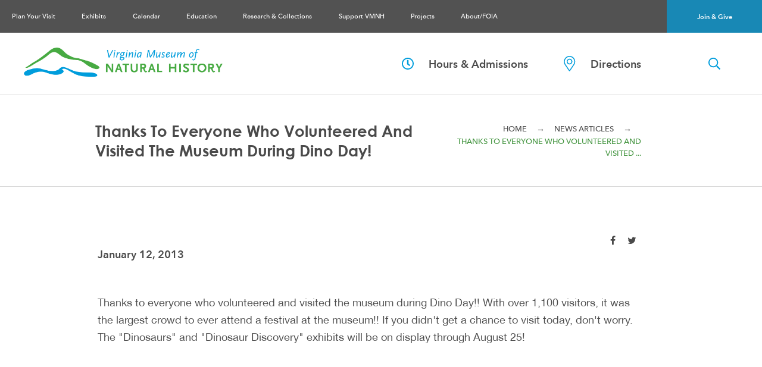

--- FILE ---
content_type: text/html;charset=UTF-8
request_url: https://www.vmnh.net/article/thanks-to-everyone-who-volunteered-and-v/1-12-2013
body_size: 57453
content:
<!DOCTYPE html>
<html lang="en">
		
	<head>
		<style class="criticalcss" media="(max-width:992px)">@font-face{font-family:'HelveticaNeue';src:url("https://www.vmnh.net/assets/styles/_fonts/_H_HelveticaNeueInterface_3.ttf");font-weight:normal;font-style:normal}@font-face{font-family:'Avenir Next DemiBold';src:url("https://www.vmnh.net/assets/styles/_fonts/AvenirNext-Demi.woff2") format("woff2"),url("https://www.vmnh.net/assets/styles/_fonts/AvenirNext-Demi.woff") format("woff");font-weight:bold;font-style:normal;font-display:swap}@font-face{font-family:'Avenir Next Medium';src:url("https://www.vmnh.net/assets/styles/_fonts/AvenirNext-Medium.woff") format("woff");font-weight:normal;font-style:normal;font-display:swap}@font-face{font-family:'Century Gothic Bold';src:url("https://www.vmnh.net/assets/styles/_fonts/GOTHICB.ttf");font-weight:bold;font-style:normal;font-display:swap}*,*:before,*:after{box-sizing:border-box}html{height:100%}body{background:#292929;color:#4A4A4A;font-family:"HelveticaNeue",Arial,sans-serif;font-size:16px;height:100%;line-height:1.475;overflow-x:hidden;margin:0}div,form,img{border:0;margin:0;padding:0;color:#4A4A4A}h1{position:relative;font-family:"Avenir Next Medium",sans-serif;line-height:1.3;margin:10px 0 30px;padding:0}h1{font-size:2.4em}p{position:relative;color:#4A4A4A;line-height:1.6;font-family:"HelveticaNeue",Arial,sans-serif;font-size:1.15em}a{text-decoration:none;color:#009DDC}a img{border:0 none}ul{padding-left:30px;overflow:hidden;margin:0 0 50px}li{font-size:18px;line-height:29px}.container{height:100%;min-height:100%;padding:0}.search-btn{outline:none;grid-column:2;grid-row:1;padding:20px 0;align-self:center}.search-container{position:absolute;right:-100%;top:calc(100% - 41px);width:100%}.search-form{width:100%;display:flex;flex-direction:row;flex-wrap:nowrap}.search-input{border:1px solid #525252;color:#525252;background:white;font-family:"Avenir Next DemiBold",sans-serif;font-size:1em;font-weight:700;padding:10px 10px;width:80%}.search-submit{border:1px solid #525252;background:#525252;color:white;font-family:"Avenir Next DemiBold",sans-serif;font-size:1em;font-weight:700;outline:none;width:20%}.navigation{background:#525252;width:100%;display:flex;left:0;flex-direction:row;flex-wrap:wrap;position:fixed;top:0}.nav:not(.nav-tabs){left:-100%;background:white;margin:0;overflow:scroll;max-height:100%;min-height:calc(100vh - 63px);padding:36px 48px 42px 61px;position:absolute;top:43px;width:100%;z-index:700}.nav-icon{color:#fff;font-size:1.7em;padding:10px 0 10px 20px;flex:0 1 calc(100% - 118px);display:flex;align-content:center}.nav-button{background:none;border:0 none;color:#fff;font-size:1.2em;padding:0}.nav-bar{display:block;height:3px;margin:0 0 6px;position:relative}.nav-bar:nth-child(1){background:white;width:30px}.nav-bar:nth-child(2){background:white;width:15px}.nav-bar:nth-child(3){background:white;margin:0;width:23px}.nav-join{background-color:#1888B5;display:block;color:white;font-family:"Avenir Next DemiBold",sans-serif;font-size:1em;flex:0 1 118px;display:flex;align-items:center;justify-content:center}.nav-item{align-items:center;display:flex;flex-wrap:wrap;justify-content:space-between;margin:0 0 10px;padding:0;position:relative;top:0}.nav-item-btn{background:none;border:0 none;flex:0 0 48px;font-size:1.3em;padding:13px 0;text-align:right;width:48px}.nav-item-btn span{transform:rotate(0deg)}.nav-link{border:none;color:#4A4A4A;display:block;flex:1 0 calc(100% - 58px);font-family:"Avenir Next Medium",sans-serif;font-size:1em;margin:0;padding:5px 0;position:relative;text-decoration:none}.nav-sub{background:white;height:0;list-style-type:none;margin:0;padding:0;text-align:right;width:100%}.nav-sub-wrap{width:100%}.nav-sub-title{display:none}.nav-sub-item{position:relative}.nav-sub-link{border:none;color:#4A4A4A;display:block;font-size:0.9em;padding:5px 0 5px 50px}.nav-member{display:none}.header{display:grid;grid-template-columns:calc(100% - 70px) 70px;grid-template-rows:repeat(3,min-content);padding-top:43px;position:relative;z-index:1000}.header-items{grid-column:1 / span 2;grid-row:2;border-top:1px solid #D8D8D8}.header-items-container{width:max-content;margin:0 auto;padding:25px 0}.header-items-link{display:flex;align-items:center;line-height:1;font-family:"Avenir Next DemiBold",sans-serif;font-size:1.1em;padding:15px;color:#4A4A4A}.logo{text-align:center;grid-column:1;grid-row:1;padding:20px}.logo img{height:auto;max-width:100%}.page{background:#fff;overflow:hidden}.page-title{color:#4A4A4A;font-family:"Century Gothic Bold",sans-serif;font-size:36px;margin:0;padding:0 0 20px;text-transform:capitalize}.page-breadcrumb{margin:0;padding:20px 0}.page-breadcrumb p{align-items:center;color:#469642;display:flex;flex-direction:row;flex-wrap:wrap;font-family:"Avenir Next Medium",sans-serif;font-size:14px;margin:0;text-transform:uppercase}.breadcrumb-divider{color:#4A4A4A;font-size:14px;margin:0 16px}.breadcrumb-link{color:#4A4A4A}.content{padding:0 0 60px}.content-head{margin-bottom:60px}.content-head-section{border-top:1px solid #D8D8D8;border-bottom:1px solid #D8D8D8;padding:0 0 0 30px}.content-head-section-alt{margin:0}.content-picture-caption{display:none}.content-image{display:block;height:auto;width:100%}.modal{position:fixed;top:0;right:0;bottom:0;left:0;z-index:1050;display:none;overflow:hidden;-webkit-overflow-scrolling:touch;outline:0}.modal.fade .modal-dialog{-webkit-transform:translate(0,-25%);-ms-transform:translate(0,-25%);-o-transform:translate(0,-25%);transform:translate(0,-25%)}.modal-dialog{position:relative;width:auto;margin:10px}.modal-content{position:relative;background-color:#fff;background-clip:padding-box;border:1px solid #999;border:1px solid rgba(0,0,0,0.2);border-radius:6px;-webkit-box-shadow:0 3px 9px rgba(0,0,0,0.5);box-shadow:0 3px 9px rgba(0,0,0,0.5);outline:0}@media (min-width:768px){.modal-dialog{width:600px;margin:30px auto}.modal-content{-webkit-box-shadow:0 5px 15px rgba(0,0,0,0.5);box-shadow:0 5px 15px rgba(0,0,0,0.5)}}input[type="search"]{-webkit-box-sizing:border-box;-moz-box-sizing:border-box;box-sizing:border-box;-webkit-appearance:none;appearance:none}.subscribe.modal-content{border:0 none;border-radius:0}.footer-nav-separator{display:none}</style> <style class="criticalcss" media="(min-width:993px)">@font-face{font-family:'HelveticaNeue';src:url("https://www.vmnh.net/assets/styles/_fonts/_H_HelveticaNeueInterface_3.ttf");font-weight:normal;font-style:normal}@font-face{font-family:'Avenir Next';src:url("https://www.vmnh.net/assets/styles/_fonts/AvenirNext-Regular.woff") format("woff");font-weight:normal;font-style:normal;font-display:swap}@font-face{font-family:'Avenir Next DemiBold';src:url("https://www.vmnh.net/assets/styles/_fonts/AvenirNext-Demi.woff2") format("woff2"),url("https://www.vmnh.net/assets/styles/_fonts/AvenirNext-Demi.woff") format("woff");font-weight:bold;font-style:normal;font-display:swap}@font-face{font-family:'Avenir Next Medium';src:url("https://www.vmnh.net/assets/styles/_fonts/AvenirNext-Medium.woff") format("woff");font-weight:normal;font-style:normal;font-display:swap}@font-face{font-family:'Century Gothic Bold';src:url("https://www.vmnh.net/assets/styles/_fonts/GOTHICB.ttf");font-weight:bold;font-style:normal;font-display:swap}*,*:before,*:after{box-sizing:border-box}html{height:100%}body{background:#292929;color:#4A4A4A;font-family:"HelveticaNeue",Arial,sans-serif;font-size:16px;height:100%;line-height:1.475;overflow-x:hidden;margin:0}div,form,img{border:0;margin:0;padding:0;color:#4A4A4A}h1,h2{position:relative;font-family:"Avenir Next Medium",sans-serif;line-height:1.3;margin:10px 0 30px;padding:0}h2{color:#1888B5}h1{font-size:2.4em}h2{font-size:30px}p{position:relative;color:#4A4A4A;line-height:1.6;font-family:"HelveticaNeue",Arial,sans-serif;font-size:1.15em}a{text-decoration:none;color:#009DDC}a img{border:0 none}ul{padding-left:30px;overflow:hidden;margin:0 0 50px}li{font-size:18px;line-height:29px}.container{height:100%;min-height:100%;padding:0}.search-btn{outline:none;grid-column:2;grid-row:1;padding:20px 0;align-self:center}.search-container{position:absolute;right:-100%;top:calc(100% - 41px);width:100%}@media screen and (min-width:992px){.search-container{width:300px;top:100%}}.search-form{width:100%;display:flex;flex-direction:row;flex-wrap:nowrap}.search-input{border:1px solid #525252;color:#525252;background:white;font-family:"Avenir Next DemiBold",sans-serif;font-size:1em;font-weight:700;padding:10px 10px;width:80%}.search-submit{border:1px solid #525252;background:#525252;color:white;font-family:"Avenir Next DemiBold",sans-serif;font-size:1em;font-weight:700;outline:none;width:20%}@media screen and (min-width:992px){.search-btn{grid-column:3;grid-row:1;justify-self:center}.search-container{right:-30%}}.navigation{background:#525252;width:100%;display:flex;left:0;flex-direction:row;flex-wrap:wrap;position:fixed;top:0}@media screen and (min-width:992px){.navigation{grid-column:1 / span 3;align-items:center;justify-content:space-between}}.nav:not(.nav-tabs){left:-100%;background:white;margin:0;overflow:scroll;max-height:100%;min-height:calc(100vh - 63px);padding:36px 48px 42px 61px;position:absolute;top:43px;width:100%;z-index:700}.nav-icon{color:#fff;font-size:1.7em;padding:10px 0 10px 20px;flex:0 1 calc(100% - 118px);display:flex;align-content:center}.nav-button{background:none;border:0 none;color:#fff;font-size:1.2em;padding:0}.nav-bar{display:block;height:3px;margin:0 0 6px;position:relative}.nav-bar:nth-child(1){background:white;width:30px}.nav-bar:nth-child(2){background:white;width:15px}.nav-bar:nth-child(3){background:white;margin:0;width:23px}.nav-join{background-color:#1888B5;display:block;color:white;font-family:"Avenir Next DemiBold",sans-serif;font-size:1em;flex:0 1 118px;display:flex;align-items:center;justify-content:center}.nav-item{align-items:center;display:flex;flex-wrap:wrap;justify-content:space-between;margin:0 0 10px;padding:0;position:relative;top:0}.nav-item-btn{background:none;border:0 none;flex:0 0 48px;font-size:1.3em;padding:13px 0;text-align:right;width:48px}.nav-item-btn span{transform:rotate(0deg)}.nav-link{border:none;color:#4A4A4A;display:block;flex:1 0 calc(100% - 58px);font-family:"Avenir Next Medium",sans-serif;font-size:1em;margin:0;padding:5px 0;position:relative;text-decoration:none}.nav-sub{background:white;height:0;list-style-type:none;margin:0;padding:0;text-align:right;width:100%}.nav-sub-wrap{width:100%}.nav-sub-title{display:none}.nav-sub-item{position:relative}.nav-sub-link{border:none;color:#4A4A4A;display:block;font-size:0.9em;padding:5px 0 5px 50px}.nav-member{display:none}@media screen and (min-width:992px){.nav:not(.nav-tabs){background:#525252;flex:0 1 auto;min-height:auto;order:1;overflow:visible;padding:0;position:static;width:auto}.nav-icon{display:none}.nav-item{display:inline-block;margin:0;position:static}.nav-item-btn{display:none}.nav-join{order:2;flex:0 1 160px;height:55px;width:160px}.nav-link,.nav-join{color:white;font-size:0.5em;font-size:1vw}.nav-link{border-top:0 none;padding:13px 1.575vw}.nav-sub{background:none;height:auto;grid-column:2;text-align:left;display:grid;grid-template-columns:repeat(2,1fr);grid-template-rows:repeat(5,max-content);grid-auto-flow:column}.nav-sub-wrap{background:#469642;border-top:27px solid white;display:grid;grid-gap:0 30px;grid-template-columns:25% minmax(400px,50%) 1fr;grid-template-rows:min-content;height:auto;left:-200%;list-style:none;margin:0;min-width:100%;padding:22px 2vw 30px;position:absolute;top:100%;width:100%;z-index:700}.nav-sub-title{color:white;display:block;font-family:"Avenir Next DemiBold",sans-serif;font-size:36px;grid-column:1;line-height:1.4}.nav-sub-item{display:inline-block;width:100%}.nav-sub-link{align-items:center;font-family:"Avenir Next DemiBold",sans-serif;color:white;display:flex;flex-direction:row;flex-wrap:nowrap;font-size:18px;padding:8px 0;line-height:1.4}.nav-sub-link:before{content:'';display:inline-block;flex:0 0 40px;height:10px;width:40px}.nav-member{background:#398236;display:block;grid-column:3;height:200px;justify-self:end;padding:21px 19px;position:relative;width:200px}.nav-member p{color:#fff;font-size:24px;margin:0}.nav-member-link{display:flex;flex-direction:column;justify-content:space-between;height:100%;width:100%}.nav-member-link img{align-self:flex-end;margin-right:5px}}.header{display:grid;grid-template-columns:calc(100% - 70px) 70px;grid-template-rows:repeat(3,min-content);padding-top:43px;position:relative;z-index:1000}.header-items{grid-column:1 / span 2;grid-row:2;border-top:1px solid #D8D8D8}.header-items-container{width:max-content;margin:0 auto;padding:25px 0}.header-items-link{display:flex;align-items:center;line-height:1;font-family:"Avenir Next DemiBold",sans-serif;font-size:1.1em;padding:15px;color:#4A4A4A}.logo{text-align:center;grid-column:1;grid-row:1;padding:20px}.logo img{height:auto;max-width:100%}@media screen and (min-width:992px){.header{align-items:center;display:grid;grid-template-columns:auto 475px 160px;grid-template-rows:min-content;padding-top:55px}.header-items{grid-row:1;grid-column:2;border-top:none}.header-items-container{display:flex;flex-direction:row;flex-wrap:nowrap;width:auto;margin:0}.header-items-link{display:flex;padding:14px 30px}.logo{grid-row:1;text-align:left;max-width:450px;padding:0 40px}}.page{background:#fff;overflow:hidden}.page-title{color:#4A4A4A;font-family:"Century Gothic Bold",sans-serif;font-size:36px;margin:0;padding:0 0 20px;text-transform:capitalize}.page-breadcrumb{margin:0;padding:20px 0}.page-breadcrumb p{align-items:center;color:#469642;display:flex;flex-direction:row;flex-wrap:wrap;font-family:"Avenir Next Medium",sans-serif;font-size:14px;margin:0;text-transform:uppercase}.breadcrumb-divider{color:#4A4A4A;font-size:14px;margin:0 16px}.breadcrumb-link{color:#4A4A4A}.content{padding:0 0 60px}.content-head{margin-bottom:60px}.content-head-section{border-top:1px solid #D8D8D8;border-bottom:1px solid #D8D8D8;padding:0 0 0 30px}.content-head-section-alt{margin:0}.content-picture-caption{display:none}.content-image{display:block;height:auto;width:100%}.content-editable{padding:0 30px 30px}.content-editable{padding-bottom:30px}.content-editable h2:after{background-color:rgba(74,74,74,0.7);content:'';display:block;height:1px;margin:10px 0 30px;width:98px}.content-editable p{margin:0 0 50px}@media screen and (min-width:992px){.page-title{padding:0 20px 0 0;font-size:clamp(1.1em,2vw,40px)}.page-breadcrumb{padding:0;text-align:right}.page-breadcrumb p{font-size:clamp(0.7em,1vw,14px);justify-content:flex-end}.content{padding:0 0 60px}.content-head{display:grid;grid-template-columns:100%;grid-template-rows:155px 1fr;position:relative;margin-bottom:74px}.content-head-section{grid-column:1;grid-row:1;padding:40px 203px 40px 160px;display:flex;flex-direction:row-reverse;flex-wrap:nowrap;justify-content:space-between;align-items:center}.content-head-section-alt{background:rgba(74,74,74,0.3);border-bottom:none;grid-column:1;grid-row:1;margin:0;position:relative;z-index:15}.content-head-section-alt h1{color:white}.content-head-section-alt p{color:white}.content-head-section-alt p span{color:white}.content-head-section-alt p a{color:white}.content-picture{display:block;grid-column:1;grid-row:1 / 3;flex:0 1 100%;order:3;position:relative}.content-picture-caption{bottom:0;color:white;display:block;font-family:"Avenir Next DemiBold",sans-serif;font-size:24px;padding:0 203px 30px 264px;position:absolute;right:0}.content-editable{height:auto;margin:0 auto 135px;padding:0;width:70%}.content-editable-alt{margin:0 auto 135px}}.modal{position:fixed;top:0;right:0;bottom:0;left:0;z-index:1050;display:none;overflow:hidden;-webkit-overflow-scrolling:touch;outline:0}.modal.fade .modal-dialog{-webkit-transform:translate(0,-25%);-ms-transform:translate(0,-25%);-o-transform:translate(0,-25%);transform:translate(0,-25%)}.modal-dialog{position:relative;width:auto;margin:10px}.modal-content{position:relative;background-color:#fff;background-clip:padding-box;border:1px solid #999;border:1px solid rgba(0,0,0,0.2);border-radius:6px;-webkit-box-shadow:0 3px 9px rgba(0,0,0,0.5);box-shadow:0 3px 9px rgba(0,0,0,0.5);outline:0}@media (min-width:768px){.modal-dialog{width:600px;margin:30px auto}.modal-content{-webkit-box-shadow:0 5px 15px rgba(0,0,0,0.5);box-shadow:0 5px 15px rgba(0,0,0,0.5)}}@media (min-width:992px){.modal-lg{width:900px}}input[type="search"]{-webkit-box-sizing:border-box;-moz-box-sizing:border-box;box-sizing:border-box;-webkit-appearance:none;appearance:none}.subscribe.modal-content{border:0 none;border-radius:0}.footer-nav-separator{display:none}.highlights-container{margin:0 auto;max-width:355px;padding:0 0 80px}.highlights-summary{position:relative}.highlights-summary p{color:white;font-family:"HelveticaNeue",Arial,sans-serif;font-weight:300;font-size:22px;font-style:italic;text-align:right;margin:0 auto;width:calc(100% - 66px);line-height:1.3}.highlights-summary-leftquote{text-align:left;line-height:0.5}.highlights-summary-leftquote,.highlights-summary-rightquote{color:white;font-size:48px;display:block;padding:0 11px}.highlights-summary-rightquote{text-align:right;line-height:1}.highlights-author{color:white;font-family:"Avenir Next",sans-serif;text-align:right;padding:5px 0 50px;line-height:1;font-size:28px;font-weight:300;margin:0 auto;width:calc(100% - 66px)}.highlights-link{display:block;font-family:"Avenir Next",sans-serif;text-transform:uppercase;font-size:18px;font-weight:500;line-height:1;text-align:right;color:rgba(255,255,255,0.61);display:flex;align-content:center;justify-content:flex-end;margin:0 auto;width:calc(100% - 66px)}@media screen and (min-width:992px){.highlights-container{flex:0 1 50%;align-self:center;padding:50px 0;display:none}}</style> 
		<title>Thanks to everyone who volunteered and visited ...</title>
	
		<meta http-equiv="Content-Type" content="text/html; charset=utf-8"/>
		<meta name="viewport" content="width=device-width, initial-scale=1">
	
		<meta name="description" content="Thanks to everyone who volunteered and visited the museum during Dino Day!!  With over 1,100 visitors, it was the largest crowd to ever attend a festival at the museum!!  If you didn't get a chance to visit today, don't worry.  The "Dinosaurs" and "Dinosaur Discovery" exhibits will be on display through August 25!">
	
		<meta property="og:title" content="Thanks to everyone who volunteered and visited ..." />
		
		<meta property="og:description" content="Thanks to everyone who volunteered and visited the museum during Dino Day!!  With over 1,100 visitors, it was the largest crowd to ever attend a festival at the museum!!  If you didn't get a chance to visit today, don't worry.  The "Dinosaurs" and "Dinosaur Discovery" exhibits will be on display through August 25!" />
		
		<meta property="og:type" content="website" />
			
		<meta property="og:site_name" content="Virginia Museum of Natural History" />
		
		<meta property="og:url" content="https://www.vmnh.net/article/thanks-to-everyone-who-volunteered-and-v/1-12-2013" />
		
		<meta property="og:image" content="https://www.vmnh.net/content/vmnh/global/large/dino-lg-2.jpg" />
		
		<meta property="fb:app_id" content="0" />
	
		<!-- Google Tag Manager -->
		<script>(function(w,d,s,l,i){w[l]=w[l]||[];w[l].push({'gtm.start':
			new Date().getTime(),event:'gtm.js'});var f=d.getElementsByTagName(s)[0],
			j=d.createElement(s),dl=l!='dataLayer'?'&l='+l:'';j.async=true;j.src=
			'https://www.googletagmanager.com/gtm.js?id='+i+dl;f.parentNode.insertBefore(j,f);
			})(window,document,'script','dataLayer','GTM-NFX2TW9');
		</script>
		<!-- End Google Tag Manager -->
	
		<link rel="shortcut icon" href="https://www.vmnh.net/favicon.ico" type="image/vnd.microsoft.icon"/>
		<link rel="icon" href="https://www.vmnh.net/favicon.ico" type="image/ico" />

	</head>
	<body>	
		
		<!-- Google Tag Manager (noscript) -->
			<noscript><iframe src="https://www.googletagmanager.com/ns.html?id=GTM-NFX2TW9"
			height="0" width="0" style="display:none;visibility:hidden"></iframe></noscript>
		<!-- End Google Tag Manager (noscript) -->
	
		<div class="container vmnh">
			<div class="page vmnh">
				
				<header class="header vmnh component-news">
					
		<nav class="navigation mac" aria-label="main site navigation">
			<div class="nav-icon">
				<button aria-label="Navigation Button" class="nav-button closed">
					<span class="nav-bar"></span>
					<span class="nav-bar"></span>
					<span class="nav-bar"></span>
				</button>
			</div>
			<a href="https://www.vmnh.net/support-vmnh" class="nav-join">Join & Give</a>
			

<ul id="nav" class="nav vmnh" aria-label="main site navigation">



					<li class="nav-item" id="toplinks_0">

						
								<a href="https://www.vmnh.net/plan-your-visit" title="Plan Your Visit" class="nav-link" aria-haspopup="true">
							Plan Your Visit
						</a>
						
						
							<button aria-label="Sub-navigation button" class="nav-item-btn">
								<span class="fa fa-angle-down"></span>
							</button>
							 
    <div class="nav-sub-wrap">
        <span class="nav-sub-title">Plan Your Visit</span>
        <ul class="nav-sub">
            
                <li class="nav-sub-item">                    
                    
                            <a href="https://www.vmnh.net/plan-your-visit/visit" title="Visitor Information" class="nav-sub-link">
                        
                        <span>Visitor Information</span>
                        </a>
                </li>
            
                <li class="nav-sub-item">                    
                    
                            <a href="https://www.vmnh.net/plan-your-visit/rent-the-museum" title="Rent the Museum" class="nav-sub-link" aria-haspopup="true">
                        
                        <span>Rent the Museum</span>
                        </a>
                </li>
            
                <li class="nav-sub-item">                    
                    
                            <a href="https://www.vmnh.net/plan-your-visit/birthday-parties" title="Birthday Parties" class="nav-sub-link">
                        
                        <span>Birthday Parties</span>
                        </a>
                </li>
            
                <li class="nav-sub-item">                    
                    
                            <a href="https://www.vmnh.net/plan-your-visit/sleepovers" title="Sleepovers" class="nav-sub-link">
                        
                        <span>Sleepovers</span>
                        </a>
                </li>
            
                <li class="nav-sub-item">                    
                    
                            <a href="https://www.vmnh.net/plan-your-visit/scouts" title="Scout Adventures" class="nav-sub-link">
                        
                        <span>Scout Adventures</span>
                        </a>
                </li>
            
        </ul>
        <div class="nav-member">
            <a class="nav-member-link" href="https://www.vmnh.net/support-vmnh/membership">
                <p>Become<br>
                a MEMBER<br>
                today!</p>
                <img src="https://www.vmnh.net/assets/images/vmnh_arrow_alt.svg" alt="Become a member today" />
            </a>
        </div>
    </div>
    

					</li>

				

					<li class="nav-item" id="toplinks_1">

						
								<a href="https://www.vmnh.net/exhibits" title="Exhibits" class="nav-link">
							Exhibits
						</a>
						
						

					</li>

				

					<li class="nav-item" id="toplinks_2">

						
								<a href="https://www.vmnh.net/calendar" title="Calendar" class="nav-link">
							Calendar
						</a>
						
						

					</li>

				

					<li class="nav-item" id="toplinks_3">

						
								<a href="https://www.vmnh.net/education" title="Education" class="nav-link" aria-haspopup="true">
							Education
						</a>
						
						
							<button aria-label="Sub-navigation button" class="nav-item-btn">
								<span class="fa fa-angle-down"></span>
							</button>
							
    <div class="nav-sub-wrap">
        <span class="nav-sub-title">Education</span>
        <ul class="nav-sub">
            
                <li class="nav-sub-item">                    
                    
                            <a href="https://www.vmnh.net/content/vmnh/uploads/PDFs/education/education_program_guide.pdf" title="Education Program Guide" target="_blank"  class="nav-sub-link">
                        
                        <span>Education Program Guide</span>
                        </a>
                </li>
            
                <li class="nav-sub-item">                    
                    
                            <a href="https://www.vmnh.net/education/self-guided-exhibit-tours-and-programs" title="Self-Guided Exhibit Tours and Programs" class="nav-sub-link">
                        
                        <span>Self-Guided Exhibit Tours and Programs</span>
                        </a>
                </li>
            
                <li class="nav-sub-item">                    
                    
                            <a href="https://www.vmnh.net/education/outreach-programming" title="Outreach Programming" class="nav-sub-link" aria-haspopup="true">
                        
                        <span>Outreach Programming</span>
                        </a>
                </li>
            
                <li class="nav-sub-item">                    
                    
                            <a href="https://www.vmnh.net/education/distance-learning" title="Distance Learning" class="nav-sub-link">
                        
                        <span>Distance Learning</span>
                        </a>
                </li>
            
                <li class="nav-sub-item">                    
                    
                            <a href="https://www.vmnh.net/education/homeschool-education" title="Homeschool Education" class="nav-sub-link" aria-haspopup="true">
                        
                        <span>Homeschool Education</span>
                        </a>
                </li>
            
                <li class="nav-sub-item">                    
                    
                            <a href="https://www.vmnh.net/education/doodle-bugs" title="Doodle Bugs" class="nav-sub-link">
                        
                        <span>Doodle Bugs</span>
                        </a>
                </li>
            
                <li class="nav-sub-item">                    
                    
                            <a href="https://www.youtube.com/playlist?list=PLIDySL6Ole4c5dLucQ-LKOz0hjr2vpErm" title="Teacher Resource Videos" rel="noopener" class="nav-sub-link">
                        
                        <span>Teacher Resource Videos</span>
                        </a>
                </li>
            
                <li class="nav-sub-item">                    
                    
                            <a href="https://www.vmnh.net/education/remote-learning-resources" title="Remote Learning Resources" class="nav-sub-link">
                        
                        <span>Remote Learning Resources</span>
                        </a>
                </li>
            
                <li class="nav-sub-item">                    
                    
                            <a href="https://www.vmnh.net/education/vmnh-discovery-kits" title="VMNH Discovery Kits" class="nav-sub-link">
                        
                        <span>VMNH Discovery Kits</span>
                        </a>
                </li>
            
                <li class="nav-sub-item">                    
                    
                            <a href="https://www.vmnh.net/education/summer-adventure-camps" title="Summer Adventure Camps" class="nav-sub-link" aria-haspopup="true">
                        
                        <span>Summer Adventure Camps</span>
                        </a>
                </li>
            
        </ul>
        <div class="nav-member">
            <a class="nav-member-link" href="https://www.vmnh.net/support-vmnh/membership">
                <p>Become<br>
                a MEMBER<br>
                today!</p>
                <img src="https://www.vmnh.net/assets/images/vmnh_arrow_alt.svg" alt="Become a member today" />
            </a>
        </div>
    </div>
    

					</li>

				

					<li class="nav-item" id="toplinks_4">

						
								<a href="https://www.vmnh.net/research-collections" title="Research & Collections" class="nav-link" aria-haspopup="true">
							Research & Collections
						</a>
						
						
							<button aria-label="Sub-navigation button" class="nav-item-btn">
								<span class="fa fa-angle-down"></span>
							</button>
							
    <div class="nav-sub-wrap">
        <span class="nav-sub-title">Research & Collections</span>
        <ul class="nav-sub">
            
                <li class="nav-sub-item">                    
                    
                            <a href="https://www.vmnh.net/research-collections/research-areas" title="Research Areas" class="nav-sub-link" aria-haspopup="true">
                        
                        <span>Research Areas</span>
                        </a>
                </li>
            
                <li class="nav-sub-item">                    
                    
                            <a href="https://www.vmnh.net/research-collections/scientific-collections" title="Scientific Collections" class="nav-sub-link" aria-haspopup="true">
                        
                        <span>Scientific Collections</span>
                        </a>
                </li>
            
                <li class="nav-sub-item">                    
                    
                            <a href="https://www.vmnh.net/research-collections/adjunct-researchers" title="Adjunct Researchers" class="nav-sub-link">
                        
                        <span>Adjunct Researchers</span>
                        </a>
                </li>
            
                <li class="nav-sub-item">                    
                    
                            <a href="https://www.vmnh.net/research-collections/chml" title="Cultural Heritage Monitoring Lab" class="nav-sub-link" aria-haspopup="true">
                        
                        <span>Cultural Heritage Monitoring Lab</span>
                        </a>
                </li>
            
                <li class="nav-sub-item">                    
                    
                            <a href="https://www.vmnh.net/research-collections/vmnh-scientific-publications" title="VMNH Scientific Publications" class="nav-sub-link" aria-haspopup="true">
                        
                        <span>VMNH Scientific Publications</span>
                        </a>
                </li>
            
                <li class="nav-sub-item">                    
                    
                            <a href="https://www.vmnh.net/research-collections/petra" title="Petra" class="nav-sub-link">
                        
                        <span>Petra</span>
                        </a>
                </li>
            
                <li class="nav-sub-item">                    
                    
                            <a href="https://www.vmnh.net/research-collections/vmnhcast" title="VMNHcast" class="nav-sub-link">
                        
                        <span>VMNHcast</span>
                        </a>
                </li>
            
                <li class="nav-sub-item">                    
                    
                            <a href="https://www.vmnh.net/research-collections/pete-henika-memorial-fund" title="Pete Henika Memorial Fund" class="nav-sub-link">
                        
                        <span>Pete Henika Memorial Fund</span>
                        </a>
                </li>
            
        </ul>
        <div class="nav-member">
            <a class="nav-member-link" href="https://www.vmnh.net/support-vmnh/membership">
                <p>Become<br>
                a MEMBER<br>
                today!</p>
                <img src="https://www.vmnh.net/assets/images/vmnh_arrow_alt.svg" alt="Become a member today" />
            </a>
        </div>
    </div>
    

					</li>

				

					<li class="nav-item" id="toplinks_5">

						
								<a href="https://www.vmnh.net/support-vmnh" title="Support VMNH" class="nav-link" aria-haspopup="true">
							Support VMNH
						</a>
						
						
							<button aria-label="Sub-navigation button" class="nav-item-btn">
								<span class="fa fa-angle-down"></span>
							</button>
							
    <div class="nav-sub-wrap">
        <span class="nav-sub-title">Support VMNH</span>
        <ul class="nav-sub">
            
                <li class="nav-sub-item">                    
                    
                            <a href="https://www.vmnh.net/support-vmnh/membership" title="Museum Membership" class="nav-sub-link" aria-haspopup="true">
                        
                        <span>Museum Membership</span>
                        </a>
                </li>
            
                <li class="nav-sub-item">                    
                    
                            <a href="https://www.vmnh.net/support-vmnh/annual-fund" title="Donate" class="nav-sub-link">
                        
                        <span>Donate</span>
                        </a>
                </li>
            
                <li class="nav-sub-item">                    
                    
                            <a href="https://www.vmnh.net/support-vmnh/gifts-of-stocks-ira-distributions" title="Gifts of Stocks, IRA" class="nav-sub-link">
                        
                        <span>Gifts of Stocks, IRA</span>
                        </a>
                </li>
            
                <li class="nav-sub-item">                    
                    
                            <a href="https://www.vmnh.net/support-vmnh/corporate-partnerships" title="Corporate Partnerships" class="nav-sub-link">
                        
                        <span>Corporate Partnerships</span>
                        </a>
                </li>
            
                <li class="nav-sub-item">                    
                    
                            <a href="https://www.vmnh.net/support-vmnh/naming-opportunities" title="Naming Opportunities" class="nav-sub-link">
                        
                        <span>Naming Opportunities</span>
                        </a>
                </li>
            
                <li class="nav-sub-item">                    
                    
                            <a href="https://www.vmnh.net/support-vmnh/planned-giving" title="Planned Giving" class="nav-sub-link">
                        
                        <span>Planned Giving</span>
                        </a>
                </li>
            
                <li class="nav-sub-item">                    
                    
                            <a href="https://www.vmnh.net/support-vmnh/volunteer" title="Volunteer Program" class="nav-sub-link">
                        
                        <span>Volunteer Program</span>
                        </a>
                </li>
            
        </ul>
        <div class="nav-member">
            <a class="nav-member-link" href="https://www.vmnh.net/support-vmnh/membership">
                <p>Become<br>
                a MEMBER<br>
                today!</p>
                <img src="https://www.vmnh.net/assets/images/vmnh_arrow_alt.svg" alt="Become a member today" />
            </a>
        </div>
    </div>
    

					</li>

				

					<li class="nav-item" id="toplinks_6">

						
								<a href="https://www.vmnh.net/projects" title="Projects" class="nav-link" aria-haspopup="true">
							Projects
						</a>
						
						
							<button aria-label="Sub-navigation button" class="nav-item-btn">
								<span class="fa fa-angle-down"></span>
							</button>
							
    <div class="nav-sub-wrap">
        <span class="nav-sub-title">Projects</span>
        <ul class="nav-sub">
            
                <li class="nav-sub-item">                    
                    
                            <a href="https://www.vmnh.net/projects/energy-efficiency" title="Energy Efficiency" class="nav-sub-link">
                        
                        <span>Energy Efficiency</span>
                        </a>
                </li>
            
                <li class="nav-sub-item">                    
                    
                            <a href="https://www.vmnh.net/projects/waynesboro-campus" title="Waynesboro Campus" class="nav-sub-link" aria-haspopup="true">
                        
                        <span>Waynesboro Campus</span>
                        </a>
                </li>
            
                <li class="nav-sub-item">                    
                    
                            <a href="https://www.vmnh.net/projects/jean-s-adams-education-pavilion" title="Jean S. Adams Education Pavilion" class="nav-sub-link">
                        
                        <span>Jean S. Adams Education Pavilion</span>
                        </a>
                </li>
            
                <li class="nav-sub-item">                    
                    
                            <a href="https://www.vmnh.net/about/partnerships/virginia-master-naturalist-program" title="Virginia Master Naturalist Partnership"  class="nav-sub-link">
                        
                        <span>Virginia Master Naturalist Partnership</span>
                        </a>
                </li>
            
                <li class="nav-sub-item">                    
                    
                            <a href="https://virginiainvertebrates.org/" title="Virginia Institute for Invertebrates" rel="noopener" class="nav-sub-link">
                        
                        <span>Virginia Institute for Invertebrates</span>
                        </a>
                </li>
            
        </ul>
        <div class="nav-member">
            <a class="nav-member-link" href="https://www.vmnh.net/support-vmnh/membership">
                <p>Become<br>
                a MEMBER<br>
                today!</p>
                <img src="https://www.vmnh.net/assets/images/vmnh_arrow_alt.svg" alt="Become a member today" />
            </a>
        </div>
    </div>
    

					</li>

				

					<li class="nav-item" id="toplinks_7">

						
								<a href="https://www.vmnh.net/about" title="About/FOIA" class="nav-link" aria-haspopup="true">
							About/FOIA
						</a>
						
						
							<button aria-label="Sub-navigation button" class="nav-item-btn">
								<span class="fa fa-angle-down"></span>
							</button>
							
    <div class="nav-sub-wrap">
        <span class="nav-sub-title">About</span>
        <ul class="nav-sub">
            
                <li class="nav-sub-item">                    
                    
                            <a href="https://www.vmnh.net/about/governance" title="Governance" class="nav-sub-link">
                        
                        <span>Governance</span>
                        </a>
                </li>
            
                <li class="nav-sub-item">                    
                    
                            <a href="https://www.vmnh.net/about/vmnh-foundation" title="VMNH Foundation" class="nav-sub-link">
                        
                        <span>VMNH Foundation</span>
                        </a>
                </li>
            
                <li class="nav-sub-item">                    
                    
                            <a href="https://www.vmnh.net/about/staff" title="Museum Staff" class="nav-sub-link">
                        
                        <span>Museum Staff</span>
                        </a>
                </li>
            
                <li class="nav-sub-item">                    
                    
                            <a href="https://www.vmnh.net/about/careers" title="Museum Careers" class="nav-sub-link">
                        
                        <span>Museum Careers</span>
                        </a>
                </li>
            
                <li class="nav-sub-item">                    
                    
                            <a href="https://www.vmnh.net/about/internships" title="Internships" class="nav-sub-link">
                        
                        <span>Internships</span>
                        </a>
                </li>
            
                <li class="nav-sub-item">                    
                    
                            <a href="https://www.datapoint.apa.virginia.gov/dashboard.php?Page=Expenditures&FiscalYear=2020" title="Expenditures" target="_blank" rel="noopener" class="nav-sub-link">
                        
                        <span>Expenditures</span>
                        </a>
                </li>
            
                <li class="nav-sub-item">                    
                    
                            <a href="http://publicreports.dpb.virginia.gov/rdPage.aspx?rdReport=vp_Agency&Agency=942" title="Strategic Plan" target="_blank" rel="noopener" class="nav-sub-link">
                        
                        <span>Strategic Plan</span>
                        </a>
                </li>
            
                <li class="nav-sub-item">                    
                    
                            <a href="https://www.vmnh.net/content/vmnh/uploads/PDFs/about/annual_report/2024-2025_annual_report.pdf" title="Annual Report" target="_blank"  class="nav-sub-link">
                        
                        <span>Annual Report</span>
                        </a>
                </li>
            
                <li class="nav-sub-item">                    
                    
                            <a href="https://www.vmnh.net/about/privacy-policy" title="Privacy Policy" class="nav-sub-link">
                        
                        <span>Privacy Policy</span>
                        </a>
                </li>
            
                <li class="nav-sub-item">                    
                    
                            <a href="https://www.vmnh.net/about/foia-policy" title="FOIA Policy" class="nav-sub-link">
                        
                        <span>FOIA Policy</span>
                        </a>
                </li>
            
                <li class="nav-sub-item">                    
                    
                            <a href="https://www.vmnh.net/about/refund-policy" title="Refund Policy" class="nav-sub-link">
                        
                        <span>Refund Policy</span>
                        </a>
                </li>
            
                <li class="nav-sub-item">                    
                    
                            <a href="https://logi.cgieva.com/Public/rdPage.aspx" title="eVA Report and Resource Center" rel="noopener" class="nav-sub-link">
                        
                        <span>eVA Report and Resource Center</span>
                        </a>
                </li>
            
        </ul>
        <div class="nav-member">
            <a class="nav-member-link" href="https://www.vmnh.net/support-vmnh/membership">
                <p>Become<br>
                a MEMBER<br>
                today!</p>
                <img src="https://www.vmnh.net/assets/images/vmnh_arrow_alt.svg" alt="Become a member today" />
            </a>
        </div>
    </div>
    

					</li>

				

</ul>

		</nav>
	
	<div class="logo">
		
			<a href="https://www.vmnh.net"><img src="https://www.vmnh.net/assets/images/vmnh_header_logo.svg" alt="Virginia Museum of Natural History"></a>
		
	</div>

		<input type="image" src="https://www.vmnh.net/assets/images/vmnh_search_icon.svg" class="search-btn" alt="Magnifying Glass" />
		<div class="search-container vmnh">
			<form name="search" action="https://www.vmnh.net/search" method="post" class="search-form">
				<input type="search" id="search" class="search-input" aria-label="Search VMNH" placeholder="Search VMNH" name="criteria">
				<input type="submit" id="search_btn" class="search-submit" name="submit" value="GO" />
			</form>
		</div>

<div class="header-items">
    <div class="header-items-container">
        <a class="header-items-link" href="https://www.vmnh.net/plan-your-visit"><img class="header-items-icon" src="https://www.vmnh.net/assets/images/vmnh_clock.svg" alt="clock icon">&nbsp;&nbsp;&nbsp;&nbsp;&nbsp;Hours & Admissions</a>
        <a class="header-items-link" href="https://www.google.com/maps/dir/?api=1&destination=21+Starling+AvenueMartinsvilleVA+24112" rel="noopener" target="_blank"><img class="header-items-icon" src="https://www.vmnh.net/assets/images/vmnh_location.svg" alt="map pin icon">&nbsp;&nbsp;&nbsp;&nbsp;&nbsp;Directions</a>
    </div>
</div>

				</header>
				
				
<main class="content main">
	<section id="main" class="main vmnh inside">
		

<header class="content-head">
	<section class="content-head-section ">
		
	<div class="page-breadcrumb">
		<p>
			<a class="breadcrumb-link" href="https://www.vmnh.net">Home</a>
			
				<span class="breadcrumb-divider">&rarr;</span>
			<a class='breadcrumb-link' href='https://www.vmnh.net/news'>News Articles</a><span class='breadcrumb-divider'>&rarr;</span><span class="breadcrumb-text"> Thanks to everyone who volunteered and visited ...</span>
		</p>
	</div>
	
		<h1 class="page-title">Thanks to everyone who volunteered and visited the museum during Dino Day!</h1>
	</section>
	
</header>
<section class="content-component">
	<article class="article-listing">
		
		
			<div class="article-social">
				<a href="https://www.facebook.com/sharer.php?u=https://www.vmnh.net/article/thanks-to-everyone-who-volunteered-and-v/1-12-2013" class="fa fa-facebook article-social-share" title="Share article on Facebook" rel="noopener" target="_blank"></a>
				<a href="https://twitter.com/intent/tweet?url=https://www.vmnh.net/article/thanks-to-everyone-who-volunteered-and-v/1-12-2013" class="fa fa-twitter article-social-share" title="Share article on Twitter" rel="noopener" target="_blank"></a>
			</div>
			
			

			<p class="article-date">January 12, 2013</p>
			<p>Thanks to everyone who volunteered and visited the museum during Dino Day!!  With over 1,100 visitors, it was the largest crowd to ever attend a festival at the museum!!  If you didn't get a chance to visit today, don't worry.  The "Dinosaurs" and "Dinosaur Discovery" exhibits will be on display through August 25!</p>

			<p class="clear"></p>
		
		

		

	</article>
</section>

	</section>
	
    <section class="region">
        <picture class="region-picture">
			<source media="(max-width: 991px)" 
					srcset="https://www.vmnh.net/assets/images/vmnh_map_sm.png 1x,
						https://www.vmnh.net/assets/images/vmnh_map_sm.png 2x,
						https://www.vmnh.net/assets/images/vmnh_map_sm.png 3x">
			<source media="(min-width: 992px)" 
					srcset="https://www.vmnh.net/assets/images/vmnh_map_sm.png 750w,
					https://www.vmnh.net/assets/images/vmnh_map.png 1318w"
					sizes="100vw">
			<img class="region-img" src="https://www.vmnh.net/assets/images/vmnh_map.png" alt="map of Virginia and surrounding areas">
		</picture>
        <div class="region-visit">
            <h2 class="region-visit-title">Please Visit Us Soon</h2>
            <div class="region-visit-section">
                <h2 class="region-visit-heading">Hours:</h2>
                <p class="region-visit-hours">
                    Tuesday - Saturday: 10am - 4pm<br>
                    Sunday: Noon to 4pm (Memorial Day Weekend through Labor Day Weekend only)<br>
                    Monday: Closed
                </p>
            </div>
            <div class="region-visit-section">
                <h2 class="region-visit-heading">Admission:</h2>
                <p class="region-visit-admission">
                    $12 for ages 18-59<br>
                    $6 for ages 3-17, seniors 60+, and college students<br>
                    FREE for children under 3, museum members, members of ASTC Passport participating institutions, and EBT cardholders
                </p>
            </div>
        </div>
         
<div class="highlights-container">
	<div class="highlights-detail">
		<div class="highlights-summary">
			<span class="highlights-summary-leftquote">&ldquo;</span>
			<p>My 4 year old son loves going to the museum. The exhibits are educational, interactive and kid-friendly.</p>
			<span class="highlights-summary-rightquote">&rdquo;</span>
		</div>
		<p class="highlights-author">Beth Deathrage</p>
	</div>
	<a class="highlights-link" href="https://www.vmnh.net/testimonials">Hear More&nbsp;&nbsp;<img src="https://www.vmnh.net/assets/images/vmnh_arrow_testimonial_alt.svg" alt="arrow"></a>
</div>

<!-- end #highlight -->

    </section>

</main>
<!-- end content -->

				<div class="modal fade" id="subscribeModal" tabindex="-1" role="dialog" aria-hidden="true">
					<div class="modal-dialog modal-lg">
						<div class="modal-content subscribe">
						
						</div>
					</div>
				</div>
			</div>
			<!-- end page -->
			<footer class="footer vmnh">
				
	<div class="footer-address">
		<h2 class="footer-address-title">Virginia Museum of Natural History</h2>
		
			<section class="footer-address-section">
			<p class="footer-address-street">21 Starling Avenue</p>
			
			<p class="footer-address-citystatezip">Martinsville VA 24112</p>
			</section>
		
			<section class="footer-address-section">
			
				<a class="footer-address-phone" href="tel:276-634-4141">Phone: 276-634-4141</a>
				
			</section>
			<a class="footer-address-email" href="mailto:information@vmnh.virginia.gov">information@vmnh.virginia.gov</a>
			<a class="footer-address-email" href="https://www.vmnh.net/about/foia-policy">Freedom of Information</a>
			<div class="footer-logos">
				<img class="footer-address-smithsonian" src="https://www.vmnh.net/assets/images/vmnh_smithsonian.png" alt="Smithsonioan Affiliate Logo">
				<a href="https://logi.cgieva.com/Public/rdPage.aspx?rdReport=Public.PublicLandingPage&amp;rdProcess=Process.procSetEnvironment&amp;rdTaskID=tskStartUp&amp;rdRnd=13396" target="_blank"><img class="footer-address-eva" src="https://www.vmnh.net/assets/images/vmnh_eva.png" alt="eVA Affiliate Logo"></a>
			</div>
		
	</div>

<section class="footer-links">
    
        <a href="https://www.instagram.com/virginiamuseum" class="footer-links-instagram" rel="noopener" target="_blank">
            <img class="footer-links-image" src="https://www.vmnh.net/assets/images/vmnh_ig.jpeg" alt="instagram image">
            <p class="footer-links-text"><span class="fa fa-instagram"></span>&nbsp;&nbsp;@virginiamuseum</p>
        </a>
    
    <article class="footer-links-buttons">
        <span class="subscribe-btn footer-links-newsletter" data-target="#subscribeModal" data-url="/forms/subscription">Sign up for newsletter</span>
        <a href="https://www.vmnh.net/support-vmnh/donate" class="footer-links-shop">Donate</a>
    </article>
</section>

				<section class="footer-navigation">
					
			<ul class="footer-nav">
			
						<li class="footer-nav-item">
								
								<a class="footer-nav-link" href="https://www.vmnh.net/plan-your-visit">
							Plan Your Visit 
						</a>
						
							<span class="footer-nav-separator">&nbsp;|&nbsp;</span>
						
						</li>
						
						<li class="footer-nav-item">
								
								<a class="footer-nav-link" href="https://www.vmnh.net/exhibits">
							Exhibits 
						</a>
						
							<span class="footer-nav-separator">&nbsp;|&nbsp;</span>
						
						</li>
						
						<li class="footer-nav-item">
								
								<a class="footer-nav-link" href="https://www.vmnh.net/calendar">
							Calendar 
						</a>
						
							<span class="footer-nav-separator">&nbsp;|&nbsp;</span>
						
						</li>
						
						<li class="footer-nav-item">
								
								<a class="footer-nav-link" href="https://www.vmnh.net/education">
							Education 
						</a>
						
							<span class="footer-nav-separator">&nbsp;|&nbsp;</span>
						
						</li>
						
						<li class="footer-nav-item">
								
								<a class="footer-nav-link" href="https://www.vmnh.net/research-collections">
							Research & Collections 
						</a>
						
							<span class="footer-nav-separator">&nbsp;|&nbsp;</span>
						
						</li>
						
						<li class="footer-nav-item">
								
								<a class="footer-nav-link" href="https://www.vmnh.net/support-vmnh">
							Support VMNH 
						</a>
						
							<span class="footer-nav-separator">&nbsp;|&nbsp;</span>
						
						</li>
						
						<li class="footer-nav-item">
								
								<a class="footer-nav-link" href="https://www.vmnh.net/projects">
							Projects 
						</a>
						
							<span class="footer-nav-separator">&nbsp;|&nbsp;</span>
						
						</li>
						
						<li class="footer-nav-item">
								
								<a class="footer-nav-link" href="https://www.vmnh.net/about">
							About/FOIA 
						</a>
						
						</li>
						
			</ul>
		
<div class="footer-social">
    
        <a title="Virginia Museum of Natural History Facebook" href="https://www.facebook.com/VirginiaMuseum" rel="noopener" class="footer-social-link" target="_blank">
            <span class="fa fa-facebook-square"></span>
        </a>
    
    <a title="Virginia Museum of Natural History Flickr" href="https://www.flickr.com/photos/vmnh/" rel="noopener" class="footer-social-link" target="_blank">
        <span class="fa fa-flickr"></span>
    </a>
    
        <a title="Virginia Museum of Natural History Instagram" href="https://www.instagram.com/virginiamuseum" rel="noopener" class="footer-social-link" target="_blank">
            <span class="fa fa-instagram"></span>
        </a>
    
        <a title="Virginia Museum of Natural History LinkedIn" href="https://www.linkedin.com/company/virginia-museum-of-natural-history" rel="noopener" class="footer-social-link" target="_blank">
            <span class="fa fa-linkedin-square" aria-hidden="true"></span>
        </a>
    
</div>

				</section>
				<div class="footer-admin">
					
	<!-- begin webdevelopment -->
	<div class="webdevelopment">
		&nbsp;<a href="/login" aria-label="Admin Login">&nbsp;&nbsp;</a>&nbsp;
		<a href="https://momenta.agency" rel="noopener" target="_blank"><img class="lazyload" data-src="https://www.vmnh.net/assets/images/momenta_logo.svg" alt="Website Design & Development by Momenta"></a>
	</div>
	<!-- end webdevelopment -->

	<div class="adminlinks">
		
	</div>

				</div>
			</footer>	
		</div>
		<link href="//maxcdn.bootstrapcdn.com/font-awesome/4.7.0/css/font-awesome.min.css" rel="stylesheet"> 
            <link media="screen" rel="stylesheet" type="text/css" href="https://www.vmnh.net/assets/styles/layout/content.min.css?v=1.0.150"/>
        
            <link media="screen" rel="stylesheet" type="text/css" href="https://www.vmnh.net/assets/styles/components/news/news.min.css?v=1.0.150"/>
        
		<link media="print" rel="stylesheet" type="text/css" href="https://www.vmnh.net/assets/styles/print.min.css?v=1.0.150"/>
	
		<link rel="stylesheet" type="text/css" href="https://www.vmnh.net/admin/assets/vendor/jquery/jquery_ui/jquery-ui.theme.min.css">

		<script src="https://www.vmnh.net/admin/assets/vendor/jquery/jquery-3.3.1.min.js"></script>
		<script src="https://www.vmnh.net/admin/assets/vendor/jquery/jquery_ui/jquery-ui.min.js"></script>

		<script defer src="https://www.vmnh.net/admin/assets/vendor/bootstrap/js/bootstrap.min.js"></script>

	<script defer src="https://www.vmnh.net/assets/js/MenubarLinks.js"></script>
	<script defer src="https://www.vmnh.net/assets/js/MenubarItemLinks.js"></script>
	<script defer src="https://www.vmnh.net/assets/js/PopupMenuLinks.js"></script>
	<script defer src="https://www.vmnh.net/assets/js/PopupMenuItemLinks.js"></script>
	<script defer src="https://www.vmnh.net/assets/js/navigation.js?v=1.0.101"></script>
	
		<script defer src="https://www.vmnh.net/admin/assets/js/frontEndFunctions.js"></script>
		<script defer src="https://www.vmnh.net/assets/js/components/subscribe.js"></script>
		
		<script defer src="https://www.vmnh.net/assets/js/print.js"></script>
		<script>
			$(document).ready(function() {
				footnoteLinks('main','main');
			});
		</script>
	
		<script>
		$(document).ready(function (e) {
			$('.criticalcss').remove();
			let images = $('.lazyload');
			$.each(images, function(idx, item) {
				$(item).attr('src', $(this).data('src'));
			});
			/*
			$.ajax({
				url: '/instagram/getInstagramFeed',
				dataType: 'json',
				cache: false
			}).done(function(resp) {
				let data = $.parseJSON(resp);
				var item = data.data[0];
				$('.footer-links-image').attr( 'src', item.media_url);
				$('.footer-links-image').attr( 'alt', item.caption);
			});
			*/
		});
		</script>
	</body>
	
</html>

--- FILE ---
content_type: text/css
request_url: https://www.vmnh.net/assets/styles/components/news/news.min.css?v=1.0.150
body_size: 3021
content:
.article-listing{padding:0 0 135px}.article-social{text-align:right}.article-social-share{color:#4a4a4a;font-size:16px;margin:8px;transition:all .5s ease}.article-social-share:active,.article-social-share:focus,.article-social-share:hover{color:#009ddc;transition:all .5s ease;text-decoration:none}.article-credit,.article-date{display:block;padding:0 0 40px;font-family:"Avenir Next DemiBold",sans-serif;line-height:.9;margin-top:0}.article-img{display:block;width:100%}.article-img-link{display:block;position:relative;text-align:center;margin:15px auto;max-width:100%}.article-img-link:hover .article-overlay{opacity:1!important;transition:opacity .3s linear}@media screen and (min-width:800px){.article-img-link{float:right;margin:0 0 25px 60px;max-width:50%;position:relative;z-index:100}}.article-overlay{align-content:center;background:rgba(0,0,0,.4);color:#fff;display:flex;flex-direction:column;flex-wrap:nowrap;font-size:4em;height:100%;justify-content:center;left:0;opacity:0!important;position:absolute;top:0;transition:opacity .3s linear;width:100%}.news-img{display:block;margin:15px auto;max-width:100%}@media screen and (min-width:800px){.news-img{float:right;margin:0 0 30px 30px;max-width:50%;position:relative;z-index:100}}@media screen and (min-width:992px){.news-img{max-width:30%}}.news-title-link:active,.news-title-link:focus,.news-title-link:hover{text-decoration:none;color:#1888b5}.news-title-link:active .news-title,.news-title-link:focus .news-title,.news-title-link:hover .news-title{color:#1888b5;text-decoration:none}.news-credit,.news-date{display:block;padding:0 0 40px;font-family:"Avenir Next DemiBold",sans-serif}.news-article{display:flex;flex-direction:row;flex-wrap:wrap}.news-heading{flex:1 0 100%}.news-date{flex:1 0 100%;font-size:.85em}.news-image{margin:0 auto;max-width:100%;height:auto;position:relative;z-index:1}.news-detail{float:right;position:relative;z-index:200}.news-detail-img{height:auto;max-width:100%;position:relative;z-index:100}.news-detail-overlay{background:Rgba(0,0,0,.8);height:100%;left:0;opacity:0;position:absolute;top:0;transition:opacity .3s linear;width:100%;z-index:110}.news-detail:hover .news-detail-overlay{opacity:1;transition:opacity .3s linear}@media screen and (min-width:720px){.news-summary{flex:0 0 calc(100% - 110px);order:1}.news-image{flex:0 0 110px;order:2}}.archives{display:flex;flex-direction:row;flex-wrap:wrap;padding:0 0 135px;width:100%}.archives-hdr{flex:0 0 100%}.archives-year{flex:0 0 50%}@media screen and (min-width:640px){.archives-year{flex:0 0 auto;min-width:50%}}@media screen and (min-width:720px){.archives-year{min-width:33.33333%}}@media screen and (min-width:992px){.archives-year{min-width:20%}}@media screen and (min-width:1025px){.archives-year{min-width:16.66667%}}.archives-year-heading{color:#4a4a4a;margin:30px 0 0}.archives-month{display:block;color:#469642;font-family:"Avenir Next DemiBold",sans-serif}.archives-heading{flex:0 0 100%}.archives-heading:after{content:'';display:block;width:98px;height:1px;background-color:rgba(74,74,74,.7);margin:10px 0 30px;transition:background-color .5s ease}.archives div{border-right:none}
/*# sourceMappingURL=../../maps/components/news/news.min.css.map */


--- FILE ---
content_type: text/plain
request_url: https://www.google-analytics.com/j/collect?v=1&_v=j102&a=1892387746&t=pageview&_s=1&dl=https%3A%2F%2Fwww.vmnh.net%2Farticle%2Fthanks-to-everyone-who-volunteered-and-v%2F1-12-2013&ul=en-us%40posix&dt=Thanks%20to%20everyone%20who%20volunteered%20and%20visited%20...&sr=1280x720&vp=1280x720&_u=YEBAAEABAAAAACAAI~&jid=1415501243&gjid=202925393&cid=1354830194.1769345375&tid=UA-5599914-50&_gid=1900695790.1769345375&_r=1&_slc=1&gtm=45He61m0n81NFX2TW9v813284272za200zd813284272&gcd=13l3l3l3l1l1&dma=0&tag_exp=103116026~103200004~104527906~104528501~104684208~104684211~105391252~115495938~115616985~115938466~115938468~116682875~117041587~117223560~117223564&z=208472897
body_size: -449
content:
2,cG-PJJ3L59D33

--- FILE ---
content_type: image/svg+xml
request_url: https://www.vmnh.net/assets/images/momenta_logo.svg
body_size: 3305
content:
<?xml version="1.0" encoding="UTF-8"?>
<svg width="18px" height="18px" viewBox="0 0 18 18" version="1.1" xmlns="http://www.w3.org/2000/svg" xmlns:xlink="http://www.w3.org/1999/xlink">
    <!-- Generator: sketchtool 61.2 (101010) - https://sketch.com -->
    <title>DEFBC8E0-F15A-4FF8-9245-5570897B5A3E</title>
    <desc>Created with sketchtool.</desc>
    <g id="Welcome" stroke="none" stroke-width="1" fill="none" fill-rule="evenodd" opacity="0.586286272">
        <g id="Home-Desktop-HD-Wide" transform="translate(-1634.000000, -5458.000000)" fill="#FFFFFF" fill-rule="nonzero">
            <g id="Footer" transform="translate(-1.000000, 5434.000000)">
                <g id="Momenta" transform="translate(1548.000000, 24.000000)">
                    <g id="O" transform="translate(96.000000, 9.000000) rotate(-180.000000) translate(-96.000000, -9.000000) translate(87.000000, 0.000000)">
                        <path d="M16.6888967,4.77866603 L14.4951591,6.32808904 C14.5143351,6.37027631 14.5411816,6.40671076 14.55844,6.45081562 C14.8786797,7.23511514 15.0397583,8.06927233 15.0397583,8.94945199 C15.0397583,9.82963165 14.8786797,10.6599536 14.55844,11.4365827 C14.2362827,12.2132119 13.7990693,12.8901256 13.2448821,13.467324 C12.6906949,14.0445225 12.03871,14.5009119 11.2908449,14.8364924 C10.5429799,15.1739905 9.75100994,15.3408219 8.91493514,15.3408219 C8.07886035,15.3408219 7.29072562,15.1720729 6.55053096,14.8364924 C5.8103363,14.5009119 5.16410418,14.0445225 4.60799939,13.467324 C4.57731774,13.4366424 4.55622411,13.3963727 4.52554247,13.3637735 L2.39125062,14.8690917 C2.49288356,14.9822302 2.57150528,15.1126272 2.67697343,15.220013 C3.47277856,16.0254061 4.4047335,16.6601326 5.47475583,17.1261101 C6.54477815,17.5920875 7.68958699,17.8260351 8.91301754,17.8260351 C10.1345305,17.8260351 11.2850921,17.5940051 12.3608673,17.1261101 C13.43856,16.6601326 14.3743501,16.0254061 15.1701553,15.220013 C15.9659604,14.4165374 16.5930165,13.4749945 17.0513236,12.3973017 C17.5096306,11.319609 17.739743,10.1709649 17.739743,8.94945199 C17.739743,7.71068062 17.5115482,6.54861336 17.0513236,5.46325021 C16.9535258,5.21971466 16.8097056,5.01069596 16.6888967,4.77866603 Z" id="bottomArc"></path>
                        <path d="M2.81312322,8.94945199 C2.81312322,8.06735473 2.97420185,7.23511514 3.29444151,6.45081562 C3.61659877,5.6665161 4.05381219,4.98193192 4.60799939,4.39706308 C5.16218658,3.81219425 5.8103363,3.35196959 6.55053096,3.01447151 C7.29072562,2.67889103 8.07694274,2.51014199 8.91493514,2.51014199 C9.75100994,2.51014199 10.5429799,2.67889103 11.2908449,3.01447151 C12.0118636,3.34046397 12.6389197,3.78534781 13.1796836,4.34145261 L15.3293163,2.82271123 C15.2737058,2.76134795 15.2315186,2.68847904 15.1720729,2.63095096 C14.3762677,1.82747541 13.43856,1.1927489 12.3627849,0.724853836 C11.2850921,0.25887637 10.1364481,0.0249288356 8.91493514,0.0249288356 C7.6934222,0.0249288356 6.54669576,0.25887637 5.47667343,0.724853836 C4.4066511,1.1908313 3.47469617,1.82747541 2.67889103,2.63095096 C1.88308589,3.43634411 1.2560298,4.37980466 0.79772274,5.46516781 C0.339415685,6.55053096 0.109303356,7.71259822 0.109303356,8.95136959 C0.109303356,10.1728825 0.337498082,11.3234442 0.79772274,12.3992193 C0.872509247,12.5737212 0.979895001,12.7252118 1.06235192,12.8920432 L3.26375987,11.338785 C2.97036665,10.5890023 2.81312322,9.7951148 2.81312322,8.94945199 Z" id="topArc"></path>
                    </g>
                </g>
            </g>
        </g>
    </g>
</svg>

--- FILE ---
content_type: image/svg+xml
request_url: https://www.vmnh.net/assets/images/vmnh_header_logo.svg
body_size: 92589
content:
<?xml version="1.0" encoding="UTF-8"?>
<svg width="334px" height="49px" viewBox="0 0 334 49" version="1.1" xmlns="http://www.w3.org/2000/svg" xmlns:xlink="http://www.w3.org/1999/xlink">
    <!-- Generator: sketchtool 61.2 (101010) - https://sketch.com -->
    <title>781F5D76-400C-4C03-AEC2-A531613ED8B2</title>
    <desc>Created with sketchtool.</desc>
    <g id="Welcome" stroke="none" stroke-width="1" fill="none" fill-rule="evenodd">
        <g id="Home-Desktop-HD-Wide" transform="translate(-80.000000, -80.000000)">
            <image id="Logo" x="80" y="80" width="334" height="49" xlink:href="[data-uri]"></image>
        </g>
    </g>
</svg>

--- FILE ---
content_type: application/javascript
request_url: https://www.vmnh.net/assets/js/navigation.js?v=1.0.101
body_size: 3018
content:
$(document).ready(function (e) {
    // remove the selected class as it will be cached.
    $('.nav-link, .content-nav li a').removeClass('selected');

    var pathName = location.pathname;
    var navLinks = $('.nav-link');
    var subNavLinks = $('.content-nav li a');
    var splitPath = pathName.split('/');

    if (pathName.length > 1) {
        var parentPage = splitPath[1];
        $.each(navLinks, function (idx, val) {
            var hrefVal = $(val).attr('href');
            var item = hrefVal.search(parentPage);
            if (item != -1) {
                $(this).addClass('selected');
            }
        });
    }

    if (splitPath.length >= 2) {
        var curPage = splitPath[splitPath.length - 1];
        $('.content-nav li[data-id="' + curPage + '"] a').addClass('selected');
        $.each(subNavLinks, function (idx, val) {
            var subPathName = val.pathname;
            var splitSub = subPathName.split('/');
            if (splitSub[splitSub.length - 1] == curPage) {
                $(this).addClass('selected');
            }
        });
    }

    // $('.nav-button').click(function () {
    //     if ($(this).children('span:first-of-type').hasClass('fa-bars')) {
    //         $('.nav').addClass('open');
    //         $(this).children('span:first-of-type').removeClass('fa-bars').addClass('fa-close');
    //     } else {
    //         $(this).children('span:first-of-type').removeClass('fa-close').addClass('fa-bars');
    //         setTimeout(function () {
    //             $('.nav').removeClass('open');
    //         }, 100);
    //     }
    // });

    // Custom Navigation for site design
    $('.nav-button').click(function () {
        $('html, body').toggleClass('noscroll');
        if ($('.nav-button').hasClass('closed')) {
            $('#nav').removeClass('closed').addClass('open');
            $('.navigation').removeClass('closed').addClass('open');
            $('.nav-button').removeClass('closed').addClass('open');
            $('.nav-icon').removeClass('closed').addClass('open');
            $('.nav-bar').addClass('nav-times');
            $(this).addClass('icon-open');
        } else {
            $('.navigation').removeClass('open').addClass('closed');
            $('.nav-button').removeClass('open').addClass('closed');
            $('.nav-bar').removeClass('nav-times');
            $('.nav-icon').removeClass('open').addClass('closed');
            $('#nav').removeClass('open').addClass('closed');
        }
    });

    $('.nav-item-btn').click(function () {
        if ($(this).hasClass('open')) {
            $(this).removeClass('open').siblings('.nav-sub-wrap').find('ul').removeClass('open');
        } else {
            $(this).addClass('open').siblings('.nav-sub-wrap').find('ul').addClass('open');
        }
    });

    $('.search-btn').click(function (evt) {
        var container = $('.search-container');
        container.toggleClass('open');
    });

    $('.content-nav li').attr('role', 'none');
    $('.content-nav li a').attr('role', 'menuitem').attr('aria-haspopup', 'false').attr('aria-expanded', 'false').attr('tabindex', '0');

    // accessible navigation
    var menubar = new Menubar(document.getElementById('nav'));
    menubar.init();

});


--- FILE ---
content_type: image/svg+xml
request_url: https://www.vmnh.net/assets/images/vmnh_arrow_alt.svg
body_size: 944
content:
<?xml version="1.0" encoding="utf-8"?>
<!-- Generator: Adobe Illustrator 16.0.0, SVG Export Plug-In . SVG Version: 6.00 Build 0)  -->
<!DOCTYPE svg PUBLIC "-//W3C//DTD SVG 1.1//EN" "http://www.w3.org/Graphics/SVG/1.1/DTD/svg11.dtd">
<svg version="1.1" id="Layer_1" xmlns="http://www.w3.org/2000/svg" xmlns:xlink="http://www.w3.org/1999/xlink" x="0px" y="0px"
	 width="13.484px" height="7.489px" viewBox="4.675 4.903 13.484 7.489" enable-background="new 4.675 4.903 13.484 7.489"
	 xml:space="preserve">
<title>0088F544-A09A-4141-8399-8FDCF928DA16</title>
<desc>Created with sketchtool.</desc>
<g id="Welcome">
	<g id="Home-Mobile-Portrait" transform="translate(-54.000000, -1252.000000)">
		<g id="Event" transform="translate(0.000000, 695.000000)">
			<g id="Arrow" transform="translate(55.000000, 558.000000)">
				
					<line id="Path" fill="none" stroke="#FFFFFF" stroke-width="1.8519" stroke-linecap="square" x1="4.601" y1="7.589" x2="14.402" y2="7.589"/>
				<polyline id="Path_1_" fill="none" stroke="#FFFFFF" stroke-width="1.8519" points="11.545,4.648 15.602,7.648 11.545,10.648 
									"/>
			</g>
		</g>
	</g>
</g>
</svg>


--- FILE ---
content_type: application/javascript
request_url: https://www.vmnh.net/assets/js/components/subscribe.js
body_size: 340
content:
$(document).ready(function (e) {

    $('#subscribeModal').modal({ show: false, remote: '' });
    $(".subscribe-btn").on('click', function (evt) {
        evt.preventDefault();
        var url = $(this).data('url');
        $('#subscribeModal').removeData('bs.modal');
        $('#subscribeModal').modal({ remote: url });
        $('#subscribeModal').modal('show');

        return false;
    });

    $('#subscribeModal').on('hidden.bs.modal', function () {
        $('#subscribeModal').removeData('bs.modal');
        $('#subscribeModal .modal-content').html('');
    });
});